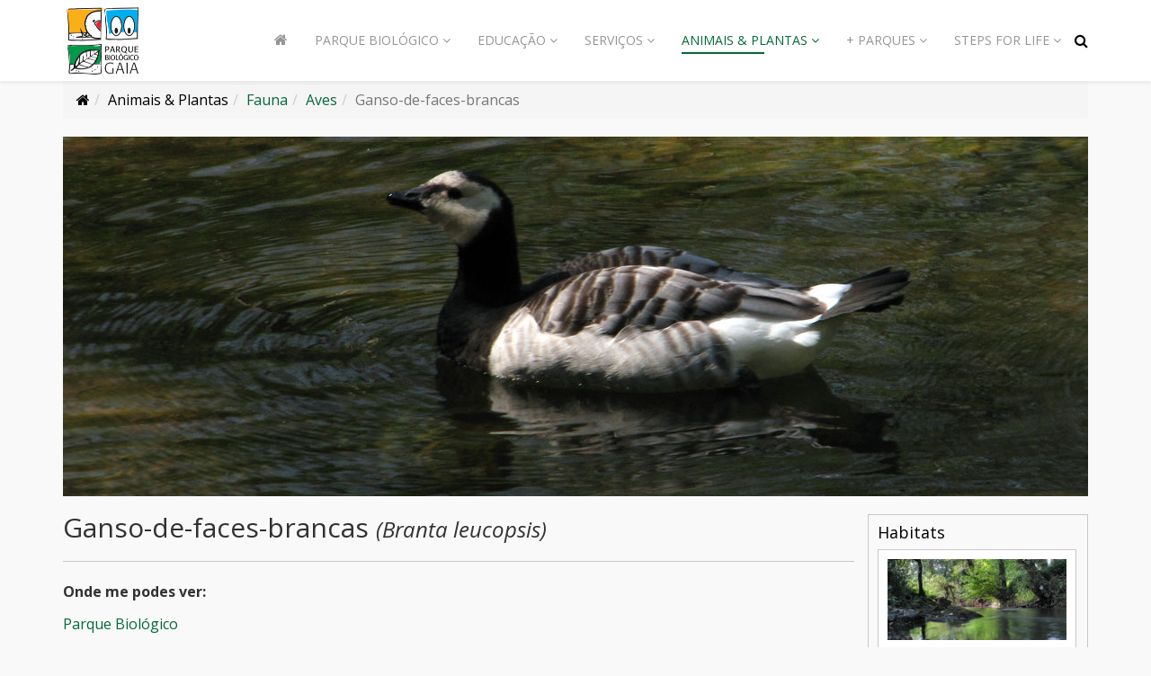

--- FILE ---
content_type: text/html; charset=utf-8
request_url: https://parquebiologico.pt/animais-plantas/fauna/aves/item/ganso-de-faces-brancas
body_size: 9314
content:
<!DOCTYPE html>
<html xmlns="http://www.w3.org/1999/xhtml" xml:lang="pt-pt" lang="pt-pt" dir="ltr">
    <head>
        <meta http-equiv="X-UA-Compatible" content="IE=edge">
            <meta name="viewport" content="width=device-width, initial-scale=1">
                                <!-- head -->
                <base href="https://parquebiologico.pt/animais-plantas/fauna/aves/item/ganso-de-faces-brancas" />
	<meta http-equiv="content-type" content="text/html; charset=utf-8" />
	<meta name="author" content="fernandogomes" />
	<meta name="generator" content="MYOB" />
	<title>Parque Biologico de Gaia - Ganso-de-faces-brancas</title>
	<link href="/animais-plantas/fauna/aves/item/ganso-de-faces-brancas" rel="canonical" />
	<link href="/images/favicon.ico" rel="shortcut icon" type="image/vnd.microsoft.icon" />
	<link href="https://parquebiologico.pt/pesquisa?task=item&amp;item_id=801&amp;format=opensearch" rel="search" title="Pesquisar Parque Biologico de Gaia" type="application/opensearchdescription+xml" />
	<link href="/media/zoo/assets/css/reset.css?ver=20180921" rel="stylesheet" type="text/css" />
	<link href="/media/zoo/applications/animais/templates/default/assets/css/zoo.css?ver=20180921" rel="stylesheet" type="text/css" />
	<link href="/media/com_hwdmediashare/assets/css/hwd.css" rel="stylesheet" type="text/css" />
	<link href="/media/com_hwdmediashare/assets/css/lite.css" rel="stylesheet" type="text/css" />
	<link href="/media/com_hwdmediashare/assets/css/joomla.css" rel="stylesheet" type="text/css" />
	<link href="/media/com_hwdmediashare/assets/css/aspect.css" rel="stylesheet" type="text/css" />
	<link href="/media/zoo/elements/gallery/gallery.css?ver=20180921" rel="stylesheet" type="text/css" />
	<link href="/media/zoo/assets/css/lightbox.css?ver=20180921" rel="stylesheet" type="text/css" />
	<link href="/media/zoo/elements/itemprevnext/itemprevnext.css?ver=20180921" rel="stylesheet" type="text/css" />
	<link href="//fonts.googleapis.com/css?family=Open+Sans:300,300italic,regular,italic,600,600italic,700,700italic,800,800italic&amp;subset=latin" rel="stylesheet" type="text/css" />
	<link href="/templates/shaper_educon/css/bootstrap.min.css" rel="stylesheet" type="text/css" />
	<link href="/templates/shaper_educon/css/font-awesome.min.css" rel="stylesheet" type="text/css" />
	<link href="/templates/shaper_educon/css/legacy.css" rel="stylesheet" type="text/css" />
	<link href="/templates/shaper_educon/css/template.css" rel="stylesheet" type="text/css" />
	<link href="/templates/shaper_educon/css/presets/biologico.css" rel="stylesheet" type="text/css" class="preset" />
	<link href="/templates/shaper_educon/css/custom.css" rel="stylesheet" type="text/css" />
	<link href="/templates/shaper_educon/css/frontend-edit.css" rel="stylesheet" type="text/css" />
	<style type="text/css">
body{font-family:Open Sans, sans-serif; font-size:16px; font-weight:normal; }h1{font-family:Open Sans, sans-serif; font-size:40px; font-weight:700; }h2{font-family:Open Sans, sans-serif; font-size:36px; font-weight:normal; }h3{font-family:Open Sans, sans-serif; font-size:24px; font-weight:normal; }h4{font-family:Open Sans, sans-serif; font-size:16px; font-weight:normal; }::-webkit-scrollbar {
  width: 10px;
}

/* Track */
::-webkit-scrollbar-track {
  background: #f1f1f1; 
}
 
/* Handle */
::-webkit-scrollbar-thumb {
  background: rgba(5,104,57,0.86); 
}

/* Handle on hover */
::-webkit-scrollbar-thumb:hover {
  background:  rgba(5,104,57,0.86); 
}#sp-bottom{ padding:100px 0px 85px; }
	</style>
	<script src="/media/jui/js/jquery.min.js?7d8b31a42ea55b010531ae467f75e6dd" type="text/javascript"></script>
	<script src="/media/jui/js/jquery-noconflict.js?7d8b31a42ea55b010531ae467f75e6dd" type="text/javascript"></script>
	<script src="/media/jui/js/jquery-migrate.min.js?7d8b31a42ea55b010531ae467f75e6dd" type="text/javascript"></script>
	<script src="/media/zoo/assets/js/responsive.js?ver=20180921" type="text/javascript"></script>
	<script src="/components/com_zoo/assets/js/default.js?ver=20180921" type="text/javascript"></script>
	<script src="/media/com_hwdmediashare/assets/javascript/hwd.min.js" type="text/javascript"></script>
	<script src="/media/com_hwdmediashare/assets/javascript/aspect.js" type="text/javascript"></script>
	<script src="/media/zoo/elements/gallery/gallery.js?ver=20180921" type="text/javascript"></script>
	<script src="/media/zoo/assets/js/lightbox.js?ver=20180921" type="text/javascript"></script>
	<script src="/templates/shaper_educon/js/bootstrap.min.js" type="text/javascript"></script>
	<script src="/templates/shaper_educon/js/jquery.sticky.js" type="text/javascript"></script>
	<script src="/templates/shaper_educon/js/main.js" type="text/javascript"></script>
	<script src="/templates/shaper_educon/js/frontend-edit.js" type="text/javascript"></script>
	<script type="text/javascript">
var hwdms_live_site = "https://parquebiologico.pt/index.php";
var hwdms_text_subscribe = "Subscribe";
var hwdms_text_subscribed = "Subscribed";
var hwdms_text_error_occured = "An unknown error has occured. Please contact us for help if this problem continues.";jQuery(function($) { $('.zoo-gallery [data-lightbox]').lightbox(); });
var helix3_template_uri = '/templates/shaper_educon/';

var sp_preloader = '0';

var sp_gotop = '1';

var sp_offanimation = 'default';
jQuery(function($){ initTooltips(); $("body").on("subform-row-add", initTooltips); function initTooltips (event, container) { container = container || document;$(container).find(".hasTooltip").tooltip({"html": true,"container": "body"});} });
	</script>
	<!-- Start: Google Structured Data -->
             <script type="application/ld+json"> { "@context": "https://schema.org", "@type": "WebSite", "url": "https://parquebiologico.pt/", "potentialAction": { "@type": "SearchAction", "target": "https://parquebiologico.pt/index.php?option=com_search&searchphrase=all&searchword={search_term}", "query-input": "required name=search_term" } } </script> <script type="application/ld+json"> { "@context": "https://schema.org", "@type": "Organization", "url": "https://parquebiologico.pt/", "logo": "https://parquebiologico.pt/images/logos/logo-parque-biologico-gaia-360x360.jpg" } </script> <script type="application/ld+json"> { "@context": "https://schema.org", "@type": "BreadcrumbList", "itemListElement": [ { "@type": "ListItem", "position": 1, "item": { "@id": "https://parquebiologico.pt/", "name": "Home" } }, { "@type": "ListItem", "position": 2, "item": { "@id": "https://parquebiologico.pt/animais-plantas/fauna", "name": "Fauna" } }, { "@type": "ListItem", "position": 3, "item": { "@id": "https://parquebiologico.pt/animais-plantas/fauna/aves", "name": "Aves" } }, { "@type": "ListItem", "position": 4, "item": { "@id": "https://parquebiologico.pt/animais-plantas/fauna/aves/item/ganso-de-faces-brancas", "name": "Ganso-de-faces-brancas" } } ] } </script> <script type="application/ld+json"> { "@context": "https://schema.org", "@type": "Article", "mainEntityOfPage": { "@type": "WebPage", "@id": "https://parquebiologico.pt/animais-plantas/fauna/aves/item/ganso-de-faces-brancas" }, "headline": "Ganso-de-faces-brancas", "description": "Zonas húmidas.", "image": { "@type": "ImageObject", "url": "https://parquebiologico.pt/images/0_ANIMAIS/Aves/Ganso-de-faces-brancas/gansodefacesbrancas.jpg", "height": 800, "width": 800 }, "author": { "@type": "Person", "name": "Fernandogomes" }, "publisher": { "@type": "Organization", "name": "Parque Biologico de Gaia", "logo": { "@type": "ImageObject", "url": "https://parquebiologico.pt/images/logos/logo-parque-biologico-gaia-360x360.jpg", "width": 600, "height": 60 } }, "datePublished": "2019-03-25T14:28:39+00:00", "dateCreated": "2019-03-25T14:28:39+00:00", "dateModified": "2019-03-25T14:47:33+00:00" } </script>
            <!-- End: Google Structured Data -->

                                </head>
                <body class="site com-zoo view- no-layout task-item itemid-714 pt-pt ltr  sticky-header layout-fluid off-canvas-menu-init">

                    <div class="body-wrapper">
                        <div class="body-innerwrapper">
                            <header id="sp-header"><div class="container"><div class="row"><div id="sp-logo" class="col-xs-8 col-sm-2 col-md-2"><div class="sp-column "><h1 class="logo"><a href="https://parquebiologico.pt/animais-plantas/fauna/aves/item/ganso-de-faces-brancas/"><img class="sp-default-logo hidden-xs" src="/images/logos/logo-parque-biologico-gaia-90x90.jpg" alt="Parque Biologico de Gaia"><img class="sp-retina-logo hidden-xs" src="/images/logos/logo-parque-biologico-gaia-90x90.jpg" alt="Parque Biologico de Gaia" width="90" height="90"><img class="sp-default-logo visible-xs" src="/images/logos/logo-parque-biologico-gaia-90x90.jpg" alt="Parque Biologico de Gaia"></a></h1></div></div><div id="sp-menu" class="col-xs-4 col-sm-10 col-md-10"><div class="sp-column "><div class="sp-module  pull-right educon-top-search"><div class="sp-module-content">
<div class="top-search-wrapper">
    <div class="icon-top-wrapper">
        <i class="fa fa-search search-open-icon" aria-hidden="true"></i>
        <i class="fa fa-times search-close-icon" aria-hidden="true"></i>
    </div>
</div> <!-- /.top-search-wrapper -->
<div class="top-search-input-wrap">
    <div class="top-search-overlay"></div>
    
    <form action="/animais-plantas/fauna/aves" method="post">
        <div class="search-wrap">
            <div class="search  pull-right educon-top-search">
                <div class="sp_search_input"><input name="searchword" maxlength="200"  class="mod-search-searchword inputbox pull-right educon-top-search" type="text" size="20" value="Pesquisar..."  onblur="if (this.value=='') this.value='Pesquisar...';" onfocus="if (this.value=='Pesquisar...') this.value='';" /></div>                <input type="hidden" name="task" value="search" />
                <input type="hidden" name="option" value="com_search" />
                <input type="hidden" name="Itemid" value="994" />
            </div>
        </div>
    </form>
</div> <!-- /.top-search-input-wrap --></div></div>			<div class='sp-megamenu-wrapper'>
				<a id="offcanvas-toggler" class="visible-sm visible-xs" href="#"><i class="fa fa-bars"></i></a>
				<ul class="sp-megamenu-parent menu-fade hidden-sm hidden-xs"><li class="sp-menu-item"><a  href="/parque-biologico-gaia"  ><i class="fa fa-home"></i></a></li><li class="sp-menu-item sp-has-child"><a  href="javascript:void(0);"  >Parque Biológico</a><div class="sp-dropdown sp-dropdown-main sp-menu-right" style="width: 320px;"><div class="sp-dropdown-inner"><ul class="sp-dropdown-items"><li class="sp-menu-item"><a  href="/pbg/o-que-e"  >O Parque</a></li><li class="sp-menu-item"><a  href="/pbg/como-chegar"  >Como Chegar</a></li><li class="sp-menu-item"><a  href="/pbg/horarios"  >Horários</a></li><li class="sp-menu-item"><a  href="/pbg/precos-amigos-do-parque"  >Preços</a></li><li class="sp-menu-item"><a  href="https://parquebiologico.pt/educacao/visitas/course/codigo-de-conduta"  >Normas de utilização</a></li><li class="sp-menu-item"><a  href="/pbg/visita-virtual"  >Visita Virtual</a></li><li class="sp-menu-item sp-has-child"><a  href="javascript:void(0);"  >Exposições</a><div class="sp-dropdown sp-dropdown-sub sp-menu-right" style="width: 320px;"><div class="sp-dropdown-inner"><ul class="sp-dropdown-items"><li class="sp-menu-item"><a  href="/pbg/exposicoes/exposicoes-permanentes"  >Exposições Permanentes</a></li></ul></div></div></li><li class="sp-menu-item sp-has-child"><a  href="javascript:void(0);"  >Multimédia</a><div class="sp-dropdown sp-dropdown-sub sp-menu-right" style="width: 320px;"><div class="sp-dropdown-inner"><ul class="sp-dropdown-items"><li class="sp-menu-item"><a  href="/pbg/multimedia/pb-galerias"  >Galerias</a></li><li class="sp-menu-item"><a  href="/pbg/multimedia/concursos-de-fotografia"  >Concursos de Fotografia</a></li><li class="sp-menu-item sp-has-child"><a  href="javascript:void(0);"  >Vídeos dos Parques</a><div class="sp-dropdown sp-dropdown-sub sp-menu-right" style="width: 320px;left: -320px;"><div class="sp-dropdown-inner"><ul class="sp-dropdown-items"><li class="sp-menu-item"><a  href="/pbg/multimedia/videos/videos-cipa"  >CIPA</a></li><li class="sp-menu-item"><a  href="/pbg/multimedia/videos/videos-lavandeira"  >Lavandeira</a></li><li class="sp-menu-item"><a  href="/pbg/multimedia/videos/videos-parquebiologico"  >Parque Biológico</a></li></ul></div></div></li><li class="sp-menu-item"><a  href="/pbg/multimedia/fotos-dos-visitantes-do-parque"  >Fotos dos Visitantes  do Parque</a></li><li class="sp-menu-item"><a  href="/pbg/multimedia/sessoes-de-armadilhagem"  >Sessões de armadilhagem</a></li><li class="sp-menu-item"><a  href="/pbg/multimedia/anilhagem-cientifica"  >Anilhagem Científica</a></li></ul></div></div></li><li class="sp-menu-item"><a  href="/pbg/pb-downloads"  >Publicações</a></li><li class="sp-menu-item"><a  href="/todos-os-eventos"  >Todos os eventos</a></li></ul></div></div></li><li class="sp-menu-item sp-has-child"><a  href="javascript:void(0);"  >Educação</a><div class="sp-dropdown sp-dropdown-main sp-menu-right" style="width: 320px;"><div class="sp-dropdown-inner"><ul class="sp-dropdown-items"><li class="sp-menu-item"><a  href="/./escola-ciencia-viva"  >Escola Ciência Viva</a></li><li class="sp-menu-item"><a  href="/educacao/visitas"  >Visitas</a></li><li class="sp-menu-item sp-has-child"><a  href="javascript:void(0);"  >Ateliers Educação Ambiental</a><div class="sp-dropdown sp-dropdown-sub sp-menu-right" style="width: 320px;"><div class="sp-dropdown-inner"><ul class="sp-dropdown-items"><li class="sp-menu-item"><a  href="/educacao/ateliers/pre-escolar"  >Pré Escolar</a></li><li class="sp-menu-item"><a  href="/educacao/ateliers/1-ciclo"  >1.º Ciclo</a></li><li class="sp-menu-item"><a  href="/educacao/ateliers/2-ciclo"  >2.º Ciclo</a></li><li class="sp-menu-item"><a  href="/educacao/ateliers/3-ciclo"  >3.º Ciclo</a></li><li class="sp-menu-item"><a  href="/educacao/ateliers/ensino-secundario"  >Ensino secundário</a></li><li class="sp-menu-item"><a  href="/educacao/ateliers/ensino-superior"  >Ensino superior</a></li></ul></div></div></li><li class="sp-menu-item"><a  href="/educacao/projetos"  >Projetos Escolas Gaia</a></li><li class="sp-menu-item"><a  href="/educacao/teambuilding"  >Atividades Team Building</a></li></ul></div></div></li><li class="sp-menu-item sp-has-child"><a  href="javascript:void(0);"  >Serviços</a><div class="sp-dropdown sp-dropdown-main sp-menu-right" style="width: 320px;"><div class="sp-dropdown-inner"><ul class="sp-dropdown-items"><li class="sp-menu-item"><a  href="/servicos/hospedaria"  >Hospedaria</a></li><li class="sp-menu-item"><a  href="/servicos/parque-de-autocaravanas"  >Parque de autocaravanas</a></li><li class="sp-menu-item"><a  href="/servicos/parque-de-merendas"  >Parque de merendas</a></li><li class="sp-menu-item"><a  href="/servicos/biblioteca"  >Biblioteca</a></li><li class="sp-menu-item"><a  href="/servicos/auditorio"  >Auditório</a></li><li class="sp-menu-item"><a  href="/servicos/sala-de-formacao"  >Sala de formação</a></li><li class="sp-menu-item"><a  href="/servicos/restaurante"  >Restaurante</a></li><li class="sp-menu-item"><a  href="/servicos/centro-de-recuperacao-do-parque-biologico"  >Centro de Recuperação do Parque Biológico</a></li></ul></div></div></li><li class="sp-menu-item sp-has-child active"><a  href="javascript:void(0);"  >Animais &amp; Plantas</a><div class="sp-dropdown sp-dropdown-main sp-menu-right" style="width: 320px;"><div class="sp-dropdown-inner"><ul class="sp-dropdown-items"><li class="sp-menu-item"><a  href="/animais-plantas/habitats"  >Habitats</a></li><li class="sp-menu-item sp-has-child"><a  href="/animais-plantas/flora"  >Flora</a><div class="sp-dropdown sp-dropdown-sub sp-menu-right" style="width: 320px;left: -320px;"><div class="sp-dropdown-inner"><ul class="sp-dropdown-items"><li class="sp-menu-item"><a  href="/animais-plantas/flora/arvores-e-arbustos"  >Árvores e Arbustos</a></li><li class="sp-menu-item"><a  href="/animais-plantas/flora/herbaceas"  >Herbáceas</a></li><li class="sp-menu-item"><a  href="/animais-plantas/flora/briofitas"  >Briófitas</a></li></ul></div></div></li><li class="sp-menu-item sp-has-child active"><a  href="/animais-plantas/fauna"  >Fauna</a><div class="sp-dropdown sp-dropdown-sub sp-menu-right" style="width: 320px;left: -320px;"><div class="sp-dropdown-inner"><ul class="sp-dropdown-items"><li class="sp-menu-item"><a  href="/animais-plantas/fauna/anfibios"  >Anfibios</a></li><li class="sp-menu-item current-item active"><a  href="/animais-plantas/fauna/aves"  >Aves</a></li><li class="sp-menu-item"><a  href="/animais-plantas/fauna/insetos"  >Insetos</a></li><li class="sp-menu-item"><a  href="/animais-plantas/fauna/mamiferos"  >Mamíferos</a></li><li class="sp-menu-item"><a  href="/animais-plantas/fauna/repteis"  >Répteis</a></li><li class="sp-menu-item"><a  href="/animais-plantas/fauna/peixes"  >Peixes</a></li></ul></div></div></li></ul></div></div></li><li class="sp-menu-item sp-has-child"><a  href="javascript:void(0);"  >+ Parques</a><div class="sp-dropdown sp-dropdown-main sp-menu-left" style="width: 320px;"><div class="sp-dropdown-inner"><ul class="sp-dropdown-items"><li class="sp-menu-item"><a  href="/centro-interpretativo-do-patrimonio-da-afurada"  >Centro Interpretativo do Património da Afurada</a></li><li class="sp-menu-item"><a  href="/parque-botanico-castelo"  >Parque Botânico do Castelo</a></li><li class="sp-menu-item"><a  href="/parque-dunas-da-aguda"  >Parque Dunas da Aguda</a></li><li class="sp-menu-item"><a  href="/parque-da-lavandeira"  >Parque da Lavandeira</a></li><li class="sp-menu-item"><a  href="/parque-ponte-maria-pia"  >Parque da Ponte Maria Pia - Fitness Park</a></li><li class="sp-menu-item"><a  href="/parque-da-quinta-das-devesas"  >Parque da Quinta das Devesas</a></li><li class="sp-menu-item"><a  href="/observatorio-astronomico-de-gaia"  >Observatório Astronómico de Gaia</a></li><li class="sp-menu-item"><a  href="/reserva-natural-local-do-estuario-do-douro"  >Reserva Natural Local do Estuário do Douro</a></li><li class="sp-menu-item"><a  href="/escola-ciencia-viva"  >Escola Ciência Viva</a></li></ul></div></div></li><li class="sp-menu-item sp-has-child"><a  href="javascript:void(0);"  >Steps for Life</a><div class="sp-dropdown sp-dropdown-main sp-menu-left" style="width: 320px;"><div class="sp-dropdown-inner"><ul class="sp-dropdown-items"><li class="sp-menu-item"><a  href="/steps4life/steps4life-projeto"  >Projeto</a></li><li class="sp-menu-item"><a  href="/steps4life/steps4life-percurso"  >Percurso</a></li><li class="sp-menu-item sp-has-child"><a  href="javascript:void(0);"  >Biodiversidade</a><div class="sp-dropdown sp-dropdown-sub sp-menu-right" style="width: 320px;"><div class="sp-dropdown-inner"><ul class="sp-dropdown-items"><li class="sp-menu-item"><a  href="/steps4life/steps4life-biodiversidade/steps4life-habitats"  >Habitats</a></li><li class="sp-menu-item"><a  href="/steps4life/steps4life-biodiversidade/steps4life-fauna"  >Fauna</a></li><li class="sp-menu-item"><a  href="/steps4life/steps4life-biodiversidade/steps4life-flora"  >Flora</a></li><li class="sp-menu-item"><a  href="/steps4life/steps4life-biodiversidade/steps4life-invasoras"  >Invasoras</a></li></ul></div></div></li><li class="sp-menu-item sp-has-child"><a  href="javascript:void(0);"  >Diversos</a><div class="sp-dropdown sp-dropdown-sub sp-menu-right" style="width: 320px;"><div class="sp-dropdown-inner"><ul class="sp-dropdown-items"><li class="sp-menu-item"><a  href="/steps4life/steps4life-diversos/steps4life-outro-patrimonio"  >Outro Património</a></li><li class="sp-menu-item"><a  href="/steps4life/steps4life-diversos/steps4life-noticias"  >Notícias</a></li><li class="sp-menu-item"><a  href="/steps4life/steps4life-diversos/steps4life-contactos"  >Contactos</a></li></ul></div></div></li><li class="sp-menu-item"></li></ul></div></div></li></ul>			</div>
		</div></div></div></div></header><section id="sp-page-title"><div class="row"><div id="sp-title" class="col-sm-12 col-md-12"><div class="sp-column "></div></div></div></section><section id="sp-breadcrumb"><div class="container"><div class="row"><div id="sp-breadcrumb" class="col-sm-12 col-md-12"><div class="sp-column "><div class="sp-module "><div class="sp-module-content">
<ol class="breadcrumb">
	<li><i class="fa fa-home"></i></li><li>Animais &amp; Plantas</li><li><a href="/animais-plantas/fauna" class="pathway">Fauna</a></li><li><a href="/animais-plantas/fauna/aves" class="pathway">Aves</a></li><li class="active">Ganso-de-faces-brancas</li></ol>
</div></div></div></div></div></div></section><section id="sp-main-body"><div class="container"><div class="row"><div id="sp-component" class="col-sm-12 col-md-12"><div class="sp-column "><div id="system-message-container">
	</div>

<div id="yoo-zoo" class="yoo-zoo animais-default animais-default-ganso-de-faces-brancas">

		<div class="item">
		
<div class="pos-top">
	<div class="element element-image first last">
	
	<a href="/animais-plantas/fauna/aves/item/ganso-de-faces-brancas"   title="Ganso-de-faces-brancas"  ><img src="https://parquebiologico.pt/media/zoo/images/gansodefacesbrancas_899fc1cbc1b34da079ca569d8d35f1d7.jpg" title="Ganso-de-faces-brancas" alt="Ganso-de-faces-brancas" width="1140" height="400" /></a>
</div></div>

<div class="floatbox">

		<div class="pos-sidebar sidebar-right">
		<div class="element element-relateditems first last">
	<h3>Habitats</h3>
	<span class="element element-image first last">
	 
	<a href="/animais-plantas/habitats/item/habitats-de-agua-doce"   title="Habitats de água doce"  ><img src="https://parquebiologico.pt/media/zoo/images/rioFebrosIMG_4244d31aa2b7955bb4a613eda2a9e340.jpg" title="Habitats de água doce" alt="Habitats de água doce" width="221" height="100" /></a>
</span>

</div>	</div>
	
		<h1 class="pos-title"> Ganso-de-faces-brancas 
 <span>(Branta leucopsis)</span> </h1>
	
	
	
		<ul class="pos-specification">
		<li class="element element-relatedcategories first">
	<strong>Onde me podes ver: </strong><a href="/animais-plantas/fauna/aves/category/parque-biologico">Parque Biológico</a></li>
<li class="element element-select">
	<strong>Observável em: </strong>Em cativeiro</li>
<li class="element element-checkbox">
	<strong>Maior probabilidade de observação: </strong>Todo o ano</li>
<li class="element element-textarea">
	<strong>Habitat: </strong><p>Zonas húmidas.</p></li>
<li class="element element-textarea">
	<strong>Alimentação: </strong><p>Pequenos animais de se alimenta nas zonas húmidas que habita, assim como plantas e sementes.</p></li>
<li class="element element-textarea">
	<strong>Reprodução: </strong><p>Nidifica na primavera no Ártico.</p></li>
<li class="element element-select">
	<strong>Estado de Conservação: </strong>Pouco preocupante</li>
<li class="element element-textarea">
	<strong>Curiosidades: </strong><p>O ganso-de-faces-brancas pode por vezes ocorrer no inverno em Portugal, mas não é frequente. Quando observados indivíduos selvagens, devem ser homologados ornitologicmente pelo Comité Português de Raridades.<br />Passa o tempo mais frio do ano sobretudo no Reino Unido e nos Países Baixos.</p>
<p> </p></li>
<li class="element element-gallery last">
	<strong>Galeria: </strong><div class="zoo-gallery" id="5781783e-4566-4c3b-8f81-a111362dcff7-696eb00213ef0">
	<div class="zoo-gallery-wall clearfix zoom margin ">

		
			
			<a class="thumb" href="https://parquebiologico.pt/images/0_ANIMAIS/Aves/Ganso-de-faces-brancas/gansodefacesbrancas.jpg" data-lightbox="group:5781783e-4566-4c3b-8f81-a111362dcff7" ><img src="https://parquebiologico.pt/media/zoo/images/gansodefacesbrancas_d4b96c7cc3a30de6bbcaeaa444eb8e17.jpg" width="110" height="110" alt="gansodefacesbrancas.jpg" /></a>

		
			
			<a class="thumb" href="https://parquebiologico.pt/images/0_ANIMAIS/Aves/Ganso-de-faces-brancas/gansodfacbrancas.jpg" data-lightbox="group:5781783e-4566-4c3b-8f81-a111362dcff7" ><img src="https://parquebiologico.pt/media/zoo/images/gansodfacbrancas_2ce63701a14cac301ec848731c5aec11.jpg" width="110" height="110" alt="gansodfacbrancas.jpg" /></a>

		
			
			<a class="thumb" href="https://parquebiologico.pt/images/0_ANIMAIS/Aves/Ganso-de-faces-brancas/gansodfacesbrancas.jpg" data-lightbox="group:5781783e-4566-4c3b-8f81-a111362dcff7" ><img src="https://parquebiologico.pt/media/zoo/images/gansodfacesbrancas_ad19a1c338527f7c7cf124445b876dee.jpg" width="110" height="110" alt="gansodfacesbrancas.jpg" /></a>

		
	</div>
</div>
</li>	</ul>
	
	
	
</div>

<div class="pos-bottom">
	<div class="element element-itemprevnext first last">
	
<div class="page-nav clearfix">
<script>
{
	var currentLocation = window.location.href;
	if (currentLocation.includes("category_id"))
	{
		if(currentLocation.includes('?'))
		{
			split_currentLocation = currentLocation.split("?");
			split_split_currentLocation = split_currentLocation[0].split("/");
		}
		else
		{
			split_split_currentLocation = currentLocation.split("/");
		}
		var novo_link = "";
		for (i = 0; i < split_split_currentLocation.length -1; i++) { 
		  novo_link += split_split_currentLocation[i]+"/";
		}
	}
}
</script>

	<a id="antes" class="prev" href="/animais-plantas/fauna/aves/item/ganso-bravo"><i class="fa fa-arrow-left"></i> Ganso-bravo</a>
	<!--<a id="antes" class="prev" href="/animais-plantas/fauna/aves/item/ganso-bravo">&lt; Anterior</a>-->
<script>
{
if (currentLocation.includes("category_id"))
	{

		var antes = document.getElementById("antes").getAttribute("href");
		if(antes.includes('?'))
		{
			split_antes = antes.split("?");
			split_split_antes = split_antes[0].split("/");
		}
		else
		{
			var split_split_antes = antes.split("/");
		}


		
		//alert(split_split_antes[split_split_antes.length -1] );
		var novo_link_antes = novo_link + split_split_antes[split_split_antes.length -1] +"?"+ split_currentLocation[1];
		document.getElementById("antes").href = novo_link_antes;
	}

}
</script>

	
		<a id="depois" class="next" href="/animais-plantas/fauna/aves/item/ganso-do-canada">Ganso-do-canada <i class="fa fa-arrow-right"></i></a>
	<!--<a id="depois" class="next" href="/animais-plantas/fauna/aves/item/ganso-do-canada">Seguinte &gt;</a>-->
<script>
{
if (currentLocation.includes("category_id"))
	{

		var depois = document.getElementById("depois").getAttribute("href");
		if(depois.includes('?'))
		{
			split_depois = depois.split("?");
			split_split_depois= split_depois[0].split("/");
		}
		else
		{
			split_split_depois= depois.split("/");
		}
		//alert(split_split_depois[split_split_depois.length -1] );
		var novo_link_depois = novo_link + split_split_depois[split_split_depois.length -1] + "?" + split_currentLocation[1];
		document.getElementById("depois").href = novo_link_depois;
	}
}
</script>

	</div>

</div></div>
			</div>
	
</div></div></div></div></div></section><section id="sp-bottom"><div class="container"><div class="row"><div id="sp-bottom1" class="col-sm-6 col-md-3"><div class="sp-column "><div class="sp-module "><div class="sp-module-content">

<div class="custom"  >
	<p> <a title="Câmara Municipal de Gaia" href="http://www.cm-gaia.pt/pt/" target="_blank" rel="noopener noreferrer"><img src="/images/logo-gaia-footer.png" alt="" /></a></p>
<p><span style="font-family: Open Sans, sans-serif; font-size: 14px;"><span style="font-family: Open Sans, sans-serif;"><span style="font-size: 14px;">Câmara Municipal de Gaia</span></span></span></p>
<p><span style="font-family: Open Sans, sans-serif; font-size: 14px;">Rua Álvares Cabral 4400-017 Vila Nova de Gaia</span></p>
<ul>
<li>
<p><span class="fa fa-volume-control-phone"><span class="dummy">dummy</span></span><span style="font-size: 14px;">223 742 400</span><br />Chamada para a rede fixa nacional</p>
</li>
<li>
<p><span class="fa fa-envelope-o"><span class="dummy">dummy</span></span> <span style="font-size: 14px;"><a href="mailto:geral@cm-gaia.pt">geral@cm-gaia.pt</a></span></p>
</li>
</ul></div>
</div></div></div></div><div id="sp-bottom2" class="col-sm-6 col-md-3"><div class="sp-column "></div></div><div id="sp-bottom3" class="col-sm-6 col-md-3"><div class="sp-column "></div></div><div id="sp-bottom4" class="col-sm-6 col-md-3"><div class="sp-column "><div class="sp-module "><h4 class="sp-module-title">Contactos</h4><div class="sp-module-content">

<div class="custom"  >
	<p><span style="font-size: 14px;"><strong><span style="font-family: 'Open Sans', sans-serif;"><span style="font-family: Open Sans, sans-serif;">Parque Biológico de Gaia</span></span></strong></span></p>
<p><span style="font-family: Open Sans, sans-serif; font-size: 14px;">R. Cunha, </span><span style="font-family: Open Sans, sans-serif; font-size: 14px;">4430-812 Avintes, Vila Nova de Gaia, Portugal</span></p>
<ul>
<li>
<p><span class="fa fa-volume-control-phone"><span class="dummy">dummy</span></span><span style="font-size: 14px;">22 787 8120</span><br />Chamada para a rede fixa nacional</p>
</li>
<li>
<p><span class="fa fa-envelope-o"><span class="dummy">dummy</span></span> <span style="font-size: 14px;"><a href="mailto:geral_pbiologico@cm-gaia.pt">geral_pbiologico@cm-gaia.pt</a></span></p>
</li>
<li>
<p><span class="fa fa-map-marker"><span class="dummy">dummy</span></span> <span style="font-size: 14px;">  GPS: <a href="https://www.google.pt/maps/place/Parque+Biol%C3%B3gico+de+Gaia/@41.0970625,-8.5582512,17z/data=!4m13!1m7!3m6!1s0x0:0x0!2zNDHCsDA1JzQ5LjQiTiA4wrAzMycyMS44Ilc!3b1!8m2!3d41.0970625!4d-8.5560625!3m4!1s0xd247c90d54dfaaf:0xbd1d80c552bb9f44!8m2!3d41.0970924!4d-8.55608" target="_blank" rel="noopener noreferrer">41°05'49.5"N 8°33'21.9"W</a></span></p>
</li>
</ul></div>
</div></div></div></div></div></div></section><footer id="sp-footer"><div class="container"><div class="row"><div id="sp-footer1" class="col-sm-12 col-md-12"><div class="sp-column "><span class="sp-copyright">© 2018 Municipio de Gaia. Todos os Direitos Reservados. Desenvolvido por <a target="_blank" href="http://www.cm-gaia.pt">Municipio de Gaia</a></span></div></div></div></div></footer>                        </div> <!-- /.body-innerwrapper -->
                    </div> <!-- /.body-innerwrapper -->

                    <!-- Off Canvas Menu -->
                    <div class="offcanvas-menu">
                        <a href="#" class="close-offcanvas"><i class="fa fa-remove"></i></a>
                        <div class="offcanvas-inner">
                                                          <div class="sp-module "><div class="sp-module-content"><ul class="nav menu">
<li class="item-437"><a href="/parque-biologico-gaia" > <i class="fa fa-home"></i>  </a></li><li class="item-662  deeper parent">	<a class="nav-header ">Parque Biológico</a>
<span class="offcanvas-menu-toggler collapsed" data-toggle="collapse" data-target="#collapse-menu-662"><i class="open-icon fa fa-angle-down"></i><i class="close-icon fa fa-angle-up"></i></span><ul class="collapse" id="collapse-menu-662"><li class="item-578"><a href="/pbg/o-que-e" > O Parque</a></li><li class="item-671"><a href="/pbg/como-chegar" > Como Chegar</a></li><li class="item-672"><a href="/pbg/horarios" > Horários</a></li><li class="item-673"><a href="/pbg/precos-amigos-do-parque" > Preços</a></li><li class="item-1226"><a href="https://parquebiologico.pt/educacao/visitas/course/codigo-de-conduta" > Normas de utilização</a></li><li class="item-630"><a href="/pbg/visita-virtual" > Visita Virtual</a></li><li class="item-674  deeper parent">	<a class="nav-header ">Exposições</a>
<span class="offcanvas-menu-toggler collapsed" data-toggle="collapse" data-target="#collapse-menu-674"><i class="open-icon fa fa-angle-down"></i><i class="close-icon fa fa-angle-up"></i></span><ul class="collapse" id="collapse-menu-674"><li class="item-901"><a href="/pbg/exposicoes/exposicoes-permanentes" > Exposições Permanentes</a></li></ul></li><li class="item-896  deeper parent">	<a class="nav-header ">Multimédia</a>
<span class="offcanvas-menu-toggler collapsed" data-toggle="collapse" data-target="#collapse-menu-896"><i class="open-icon fa fa-angle-down"></i><i class="close-icon fa fa-angle-up"></i></span><ul class="collapse" id="collapse-menu-896"><li class="item-731"><a href="/pbg/multimedia/pb-galerias" > Galerias</a></li><li class="item-680"><a href="/pbg/multimedia/concursos-de-fotografia" > Concursos de Fotografia</a></li><li class="item-897  divider deeper parent"><a class="separator ">Vídeos dos Parques</a>
<span class="offcanvas-menu-toggler collapsed" data-toggle="collapse" data-target="#collapse-menu-897"><i class="open-icon fa fa-angle-down"></i><i class="close-icon fa fa-angle-up"></i></span><ul class="collapse" id="collapse-menu-897"><li class="item-898"><a href="/pbg/multimedia/videos/videos-cipa" > CIPA</a></li><li class="item-899"><a href="/pbg/multimedia/videos/videos-lavandeira" > Lavandeira</a></li><li class="item-900"><a href="/pbg/multimedia/videos/videos-parquebiologico" > Parque Biológico</a></li></ul></li><li class="item-1099"><a href="/pbg/multimedia/fotos-dos-visitantes-do-parque" > Fotos dos Visitantes  do Parque</a></li><li class="item-1173"><a href="/pbg/multimedia/sessoes-de-armadilhagem" > Sessões de armadilhagem</a></li><li class="item-1209"><a href="/pbg/multimedia/anilhagem-cientifica" > Anilhagem Científica</a></li></ul></li><li class="item-1005"><a href="/pbg/pb-downloads" > Publicações</a></li><li class="item-1094"><a href="/todos-os-eventos" > Todos os eventos</a></li></ul></li><li class="item-663  deeper parent">	<a class="nav-header ">Educação</a>
<span class="offcanvas-menu-toggler collapsed" data-toggle="collapse" data-target="#collapse-menu-663"><i class="open-icon fa fa-angle-down"></i><i class="close-icon fa fa-angle-up"></i></span><ul class="collapse" id="collapse-menu-663"><li class="item-1113"><a href="/./escola-ciencia-viva" > Escola Ciência Viva</a></li><li class="item-676"><a href="/educacao/visitas" > Visitas</a></li><li class="item-677  deeper parent">	<a class="nav-header ">Ateliers Educação Ambiental</a>
<span class="offcanvas-menu-toggler collapsed" data-toggle="collapse" data-target="#collapse-menu-677"><i class="open-icon fa fa-angle-down"></i><i class="close-icon fa fa-angle-up"></i></span><ul class="collapse" id="collapse-menu-677"><li class="item-1032"><a href="/educacao/ateliers/pre-escolar" > Pré Escolar</a></li><li class="item-1033"><a href="/educacao/ateliers/1-ciclo" > 1.º Ciclo</a></li><li class="item-1034"><a href="/educacao/ateliers/2-ciclo" > 2.º Ciclo</a></li><li class="item-1036"><a href="/educacao/ateliers/3-ciclo" > 3.º Ciclo</a></li><li class="item-1224"><a href="/educacao/ateliers/ensino-secundario" > Ensino secundário</a></li><li class="item-1225"><a href="/educacao/ateliers/ensino-superior" > Ensino superior</a></li></ul></li><li class="item-1208"><a href="/educacao/projetos" > Projetos Escolas Gaia</a></li><li class="item-1227"><a href="/educacao/teambuilding" > Atividades Team Building</a></li></ul></li><li class="item-664  deeper parent">	<a class="nav-header ">Serviços</a>
<span class="offcanvas-menu-toggler collapsed" data-toggle="collapse" data-target="#collapse-menu-664"><i class="open-icon fa fa-angle-down"></i><i class="close-icon fa fa-angle-up"></i></span><ul class="collapse" id="collapse-menu-664"><li class="item-681"><a href="/servicos/hospedaria" > Hospedaria</a></li><li class="item-682"><a href="/servicos/parque-de-autocaravanas" > Parque de autocaravanas</a></li><li class="item-857"><a href="/servicos/parque-de-merendas" > Parque de merendas</a></li><li class="item-683"><a href="/servicos/biblioteca" > Biblioteca</a></li><li class="item-684"><a href="/servicos/auditorio" > Auditório</a></li><li class="item-685"><a href="/servicos/sala-de-formacao" > Sala de formação</a></li><li class="item-686"><a href="/servicos/restaurante" > Restaurante</a></li><li class="item-670"><a href="/servicos/centro-de-recuperacao-do-parque-biologico" > Centro de Recuperação do Parque Biológico</a></li></ul></li><li class="item-665  active deeper parent">	<a class="nav-header ">Animais &amp; Plantas</a>
<span class="offcanvas-menu-toggler collapsed" data-toggle="collapse" data-target="#collapse-menu-665"><i class="open-icon fa fa-angle-down"></i><i class="close-icon fa fa-angle-up"></i></span><ul class="collapse" id="collapse-menu-665"><li class="item-710"><a href="/animais-plantas/habitats" > Habitats</a></li><li class="item-712  deeper parent"><a href="/animais-plantas/flora" > Flora</a><span class="offcanvas-menu-toggler collapsed" data-toggle="collapse" data-target="#collapse-menu-712"><i class="open-icon fa fa-angle-down"></i><i class="close-icon fa fa-angle-up"></i></span><ul class="collapse" id="collapse-menu-712"><li class="item-717"><a href="/animais-plantas/flora/arvores-e-arbustos" > Árvores e Arbustos</a></li><li class="item-718"><a href="/animais-plantas/flora/herbaceas" > Herbáceas</a></li><li class="item-1207"><a href="/animais-plantas/flora/briofitas" > Briófitas</a></li></ul></li><li class="item-711  active deeper parent"><a href="/animais-plantas/fauna" > Fauna</a><span class="offcanvas-menu-toggler collapsed" data-toggle="collapse" data-target="#collapse-menu-711"><i class="open-icon fa fa-angle-down"></i><i class="close-icon fa fa-angle-up"></i></span><ul class="collapse" id="collapse-menu-711"><li class="item-891"><a href="/animais-plantas/fauna/anfibios" > Anfibios</a></li><li class="item-714  current active"><a href="/animais-plantas/fauna/aves" > Aves</a></li><li class="item-725"><a href="/animais-plantas/fauna/insetos" > Insetos</a></li><li class="item-713"><a href="/animais-plantas/fauna/mamiferos" > Mamíferos</a></li><li class="item-715"><a href="/animais-plantas/fauna/repteis" > Répteis</a></li><li class="item-1003"><a href="/animais-plantas/fauna/peixes" > Peixes</a></li></ul></li></ul></li><li class="item-635  deeper parent">	<a class="nav-header ">+ Parques</a>
<span class="offcanvas-menu-toggler collapsed" data-toggle="collapse" data-target="#collapse-menu-635"><i class="open-icon fa fa-angle-down"></i><i class="close-icon fa fa-angle-up"></i></span><ul class="collapse" id="collapse-menu-635"><li class="item-669"><a href="/centro-interpretativo-do-patrimonio-da-afurada" > Centro Interpretativo do Património da Afurada</a></li><li class="item-636"><a href="/parque-botanico-castelo" > Parque Botânico do Castelo</a></li><li class="item-667"><a href="/parque-dunas-da-aguda" > Parque Dunas da Aguda</a></li><li class="item-633"><a href="/parque-da-lavandeira" > Parque da Lavandeira</a></li><li class="item-666"><a href="/parque-ponte-maria-pia" > Parque da Ponte Maria Pia - Fitness Park</a></li><li class="item-1050"><a href="/parque-da-quinta-das-devesas" > Parque da Quinta das Devesas</a></li><li class="item-650"><a href="/observatorio-astronomico-de-gaia" > Observatório Astronómico de Gaia</a></li><li class="item-668"><a href="/reserva-natural-local-do-estuario-do-douro" > Reserva Natural Local do Estuário do Douro</a></li><li class="item-1137"><a href="/escola-ciencia-viva" > Escola Ciência Viva</a></li></ul></li><li class="item-1210  deeper parent">	<a class="nav-header ">Steps for Life</a>
<span class="offcanvas-menu-toggler collapsed" data-toggle="collapse" data-target="#collapse-menu-1210"><i class="open-icon fa fa-angle-down"></i><i class="close-icon fa fa-angle-up"></i></span><ul class="collapse" id="collapse-menu-1210"><li class="item-1211"><a href="/steps4life/steps4life-projeto" > Projeto</a></li><li class="item-1212"><a href="/steps4life/steps4life-percurso" > Percurso</a></li><li class="item-1213  deeper parent">	<a class="nav-header ">Biodiversidade</a>
<span class="offcanvas-menu-toggler collapsed" data-toggle="collapse" data-target="#collapse-menu-1213"><i class="open-icon fa fa-angle-down"></i><i class="close-icon fa fa-angle-up"></i></span><ul class="collapse" id="collapse-menu-1213"><li class="item-1217"><a href="/steps4life/steps4life-biodiversidade/steps4life-habitats" > Habitats</a></li><li class="item-1218"><a href="/steps4life/steps4life-biodiversidade/steps4life-fauna" > Fauna</a></li><li class="item-1219"><a href="/steps4life/steps4life-biodiversidade/steps4life-flora" > Flora</a></li><li class="item-1223"><a href="/steps4life/steps4life-biodiversidade/steps4life-invasoras" > Invasoras</a></li></ul></li><li class="item-1214  deeper parent">	<a class="nav-header ">Diversos</a>
<span class="offcanvas-menu-toggler collapsed" data-toggle="collapse" data-target="#collapse-menu-1214"><i class="open-icon fa fa-angle-down"></i><i class="close-icon fa fa-angle-up"></i></span><ul class="collapse" id="collapse-menu-1214"><li class="item-1220"><a href="/steps4life/steps4life-diversos/steps4life-outro-patrimonio" > Outro Património</a></li><li class="item-1221"><a href="/steps4life/steps4life-diversos/steps4life-noticias" > Notícias</a></li><li class="item-1222"><a href="/steps4life/steps4life-diversos/steps4life-contactos" > Contactos</a></li></ul></li></ul></li></ul>
</div></div><div class="sp-module "><div class="sp-module-content">

<div class="custom"  >
	<div style="padding: 10px 20px 10px 20px;">
<p> <a title="Câmara Municipal de Gaia" href="http://www.cm-gaia.pt/pt/" target="_blank" rel="noopener noreferrer"><img src="/images/logo-gaia-footer.png" alt="" /></a></p>
<p><span style="font-family: Open Sans, sans-serif; font-size: 14px;"><span style="font-family: Open Sans, sans-serif;"><span style="font-size: 14px;">Câmara Municipal de Gaia</span></span></span></p>
<p><span style="font-family: Open Sans, sans-serif; font-size: 14px;">Rua Álvares Cabral 4400-017 Vila Nova de Gaia</span></p>
<ul>
<li>
<p><span class="fa fa-volume-control-phone"><a style="margin-left: 5px;" href="tel:+351223742400">(+351) 223 742 400</a></span></p>
</li>
<li>
<p><span class="fa fa-envelope-o"><a style="margin-left: 5px;" href="mailto:geral@cm-gaia.pt">geral@cm-gaia.pt</a></span></p>
</li>
</ul>
</div></div>
</div></div>
                                                    </div> <!-- /.offcanvas-inner -->
                    </div> <!-- /.offcanvas-menu -->

                    <script type="application/ld+json">
{
  "@context": "http://schema.org",
  "@type": "Zoo",
  "address": {
    "@type": "PostalAddress",
    "addressLocality": "Vila Nova de Gaia",
    "addressRegion": "Avintes",
    "postalCode": "4430-812",
    "streetAddress": "R. Cunha"
  },
  "name": "Parque Biol&oacute;gico de Gaia",
  "openingHours": [
    "Abril a Outubro - 10h00 &agrave;s 19h00",
    "Novembro a Mar&ccedil;o - 10h00 &agrave;s 17h00"
  ],
  "telephone": "(+351) 22 787 8120",
  "url": "http://www.parquebiologico.pt"
}
</script>
<script type="application/ld+json">
{
  "@context": "http://schema.org",
  "@type": "RVPark",
  "address": {
    "@type": "PostalAddress",
    "addressLocality": "Vila Nova de Gaia",
    "addressRegion": "Avintes",
    "postalCode": "4430-812",
    "streetAddress": "R. Cunha"
  },
  "name": "Parque Biol&oacute;gico de Gaia",
  "openingHours": [
    "Abril a Outubro - 10h00 &agrave;s 19h00",
    "Novembro a Mar&ccedil;o - 10h00 &agrave;s 17h00"
  ],
  "telephone": "(+351) 22 787 8120",
  "url": "http://www.parquebiologico.pt"
}
</script>



                    
                    <!-- Preloader -->
                    
                    <!-- Go to top -->
                                            <a href="javascript:void(0)" class="scrollup">&nbsp;</a>
                                        
                </body>
<!-- Global site tag (gtag.js) - Google Analytics -->
<script async src="https://www.googletagmanager.com/gtag/js?id=UA-30657362-6"></script>
<script>
  window.dataLayer = window.dataLayer || [];
  function gtag(){dataLayer.push(arguments);}
  gtag('js', new Date());

  gtag('config', 'UA-30657362-6');
</script>
<script type="application/ld+json">
{
  "@context": "http://schema.org",
  "@type": "CityHall",
  "address": {
    "@type": "PostalAddress",
    "addressLocality": "Vila Nova de Gaia",
    "addressRegion": "Mafamude",
    "postalCode": "4400-017",
    "streetAddress": "Rua &Aacute;lveres Cabral"
  },
  "name": "C&acirc;mara Municipal de Gaia",
  "openingHours": [
    "Seg-Sex 09:00-17:00"
  ],
  "telephone": "(+351) 223 742 500",
  "url": "http://www.cm-gaia.pt"
}
</script>
<script type="application/ld+json">
{
  "@context": "http://schema.org",
  "@type": "Park",
  "address": {
    "@type": "PostalAddress",
    "addressLocality": "Vila Nova de Gaia",
    "addressRegion": "Avintes",
    "postalCode": "4430-812",
    "streetAddress": "R. Cunha"
  },
  "name": "Parque Biol&oacute;gico de Gaia",
  "openingHours": [
    "Abril a Outubro - 10h00 &agrave;s 19h00",
    "Novembro a Mar&ccedil;o - 10h00 &agrave;s 17h00"
  ],
  "telephone": "(+351) 22 787 8120",
  "url": "http://www.parquebiologico.pt"
}
</script>


                </html>


--- FILE ---
content_type: text/css
request_url: https://parquebiologico.pt/media/zoo/applications/animais/templates/default/assets/css/zoo.css?ver=20180921
body_size: 32
content:
/* Copyright (C) YOOtheme GmbH, YOOtheme Proprietary Use License (http://www.yootheme.com/license) */

@import url(category.css);
@import url(item.css);
@import url(person.css);
@import url(submission.css);

--- FILE ---
content_type: text/css
request_url: https://parquebiologico.pt/media/zoo/applications/animais/templates/default/assets/css/submission.css
body_size: 224
content:
/* Copyright (C) YOOtheme GmbH, YOOtheme Proprietary Use License (http://www.yootheme.com/license) */

/*
 * mysubmissions + submission
 */

#yoo-zoo .mysubmissions > h1.headline,
#yoo-zoo .submission > h1.headline {
	margin: 0px 0px 5px 0px;
	font-weight: normal;
	color: #323232;
	font-size: 30px;
	line-height: 30px;
}

/*
 * submission
 */

#yoo-zoo div.submission fieldset {
	margin: 0;
	padding: 0 0 20px 0;
	border: none;
}

#yoo-zoo div.submission fieldset legend {
	width: 100%;
	margin-bottom: 20px;
	padding: 10px 0 5px 0;
	border-bottom: 1px solid #e6e6e6;
	font-size: 21px;
	font-weight: normal;
	color: #323232;
}

#yoo-zoo div.submission .element > strong { width: 140px; }